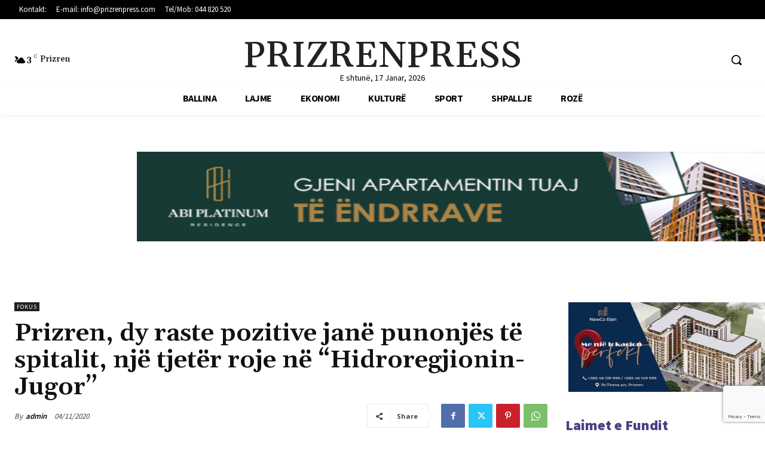

--- FILE ---
content_type: text/html; charset=utf-8
request_url: https://www.google.com/recaptcha/api2/anchor?ar=1&k=6LchLgwpAAAAABvX7sXs3EsPUQyySVhkTCExltWH&co=aHR0cHM6Ly9wcml6cmVucHJlc3MuY29tOjQ0Mw..&hl=en&v=PoyoqOPhxBO7pBk68S4YbpHZ&size=invisible&anchor-ms=20000&execute-ms=30000&cb=k3sc5vr6yrt2
body_size: 49002
content:
<!DOCTYPE HTML><html dir="ltr" lang="en"><head><meta http-equiv="Content-Type" content="text/html; charset=UTF-8">
<meta http-equiv="X-UA-Compatible" content="IE=edge">
<title>reCAPTCHA</title>
<style type="text/css">
/* cyrillic-ext */
@font-face {
  font-family: 'Roboto';
  font-style: normal;
  font-weight: 400;
  font-stretch: 100%;
  src: url(//fonts.gstatic.com/s/roboto/v48/KFO7CnqEu92Fr1ME7kSn66aGLdTylUAMa3GUBHMdazTgWw.woff2) format('woff2');
  unicode-range: U+0460-052F, U+1C80-1C8A, U+20B4, U+2DE0-2DFF, U+A640-A69F, U+FE2E-FE2F;
}
/* cyrillic */
@font-face {
  font-family: 'Roboto';
  font-style: normal;
  font-weight: 400;
  font-stretch: 100%;
  src: url(//fonts.gstatic.com/s/roboto/v48/KFO7CnqEu92Fr1ME7kSn66aGLdTylUAMa3iUBHMdazTgWw.woff2) format('woff2');
  unicode-range: U+0301, U+0400-045F, U+0490-0491, U+04B0-04B1, U+2116;
}
/* greek-ext */
@font-face {
  font-family: 'Roboto';
  font-style: normal;
  font-weight: 400;
  font-stretch: 100%;
  src: url(//fonts.gstatic.com/s/roboto/v48/KFO7CnqEu92Fr1ME7kSn66aGLdTylUAMa3CUBHMdazTgWw.woff2) format('woff2');
  unicode-range: U+1F00-1FFF;
}
/* greek */
@font-face {
  font-family: 'Roboto';
  font-style: normal;
  font-weight: 400;
  font-stretch: 100%;
  src: url(//fonts.gstatic.com/s/roboto/v48/KFO7CnqEu92Fr1ME7kSn66aGLdTylUAMa3-UBHMdazTgWw.woff2) format('woff2');
  unicode-range: U+0370-0377, U+037A-037F, U+0384-038A, U+038C, U+038E-03A1, U+03A3-03FF;
}
/* math */
@font-face {
  font-family: 'Roboto';
  font-style: normal;
  font-weight: 400;
  font-stretch: 100%;
  src: url(//fonts.gstatic.com/s/roboto/v48/KFO7CnqEu92Fr1ME7kSn66aGLdTylUAMawCUBHMdazTgWw.woff2) format('woff2');
  unicode-range: U+0302-0303, U+0305, U+0307-0308, U+0310, U+0312, U+0315, U+031A, U+0326-0327, U+032C, U+032F-0330, U+0332-0333, U+0338, U+033A, U+0346, U+034D, U+0391-03A1, U+03A3-03A9, U+03B1-03C9, U+03D1, U+03D5-03D6, U+03F0-03F1, U+03F4-03F5, U+2016-2017, U+2034-2038, U+203C, U+2040, U+2043, U+2047, U+2050, U+2057, U+205F, U+2070-2071, U+2074-208E, U+2090-209C, U+20D0-20DC, U+20E1, U+20E5-20EF, U+2100-2112, U+2114-2115, U+2117-2121, U+2123-214F, U+2190, U+2192, U+2194-21AE, U+21B0-21E5, U+21F1-21F2, U+21F4-2211, U+2213-2214, U+2216-22FF, U+2308-230B, U+2310, U+2319, U+231C-2321, U+2336-237A, U+237C, U+2395, U+239B-23B7, U+23D0, U+23DC-23E1, U+2474-2475, U+25AF, U+25B3, U+25B7, U+25BD, U+25C1, U+25CA, U+25CC, U+25FB, U+266D-266F, U+27C0-27FF, U+2900-2AFF, U+2B0E-2B11, U+2B30-2B4C, U+2BFE, U+3030, U+FF5B, U+FF5D, U+1D400-1D7FF, U+1EE00-1EEFF;
}
/* symbols */
@font-face {
  font-family: 'Roboto';
  font-style: normal;
  font-weight: 400;
  font-stretch: 100%;
  src: url(//fonts.gstatic.com/s/roboto/v48/KFO7CnqEu92Fr1ME7kSn66aGLdTylUAMaxKUBHMdazTgWw.woff2) format('woff2');
  unicode-range: U+0001-000C, U+000E-001F, U+007F-009F, U+20DD-20E0, U+20E2-20E4, U+2150-218F, U+2190, U+2192, U+2194-2199, U+21AF, U+21E6-21F0, U+21F3, U+2218-2219, U+2299, U+22C4-22C6, U+2300-243F, U+2440-244A, U+2460-24FF, U+25A0-27BF, U+2800-28FF, U+2921-2922, U+2981, U+29BF, U+29EB, U+2B00-2BFF, U+4DC0-4DFF, U+FFF9-FFFB, U+10140-1018E, U+10190-1019C, U+101A0, U+101D0-101FD, U+102E0-102FB, U+10E60-10E7E, U+1D2C0-1D2D3, U+1D2E0-1D37F, U+1F000-1F0FF, U+1F100-1F1AD, U+1F1E6-1F1FF, U+1F30D-1F30F, U+1F315, U+1F31C, U+1F31E, U+1F320-1F32C, U+1F336, U+1F378, U+1F37D, U+1F382, U+1F393-1F39F, U+1F3A7-1F3A8, U+1F3AC-1F3AF, U+1F3C2, U+1F3C4-1F3C6, U+1F3CA-1F3CE, U+1F3D4-1F3E0, U+1F3ED, U+1F3F1-1F3F3, U+1F3F5-1F3F7, U+1F408, U+1F415, U+1F41F, U+1F426, U+1F43F, U+1F441-1F442, U+1F444, U+1F446-1F449, U+1F44C-1F44E, U+1F453, U+1F46A, U+1F47D, U+1F4A3, U+1F4B0, U+1F4B3, U+1F4B9, U+1F4BB, U+1F4BF, U+1F4C8-1F4CB, U+1F4D6, U+1F4DA, U+1F4DF, U+1F4E3-1F4E6, U+1F4EA-1F4ED, U+1F4F7, U+1F4F9-1F4FB, U+1F4FD-1F4FE, U+1F503, U+1F507-1F50B, U+1F50D, U+1F512-1F513, U+1F53E-1F54A, U+1F54F-1F5FA, U+1F610, U+1F650-1F67F, U+1F687, U+1F68D, U+1F691, U+1F694, U+1F698, U+1F6AD, U+1F6B2, U+1F6B9-1F6BA, U+1F6BC, U+1F6C6-1F6CF, U+1F6D3-1F6D7, U+1F6E0-1F6EA, U+1F6F0-1F6F3, U+1F6F7-1F6FC, U+1F700-1F7FF, U+1F800-1F80B, U+1F810-1F847, U+1F850-1F859, U+1F860-1F887, U+1F890-1F8AD, U+1F8B0-1F8BB, U+1F8C0-1F8C1, U+1F900-1F90B, U+1F93B, U+1F946, U+1F984, U+1F996, U+1F9E9, U+1FA00-1FA6F, U+1FA70-1FA7C, U+1FA80-1FA89, U+1FA8F-1FAC6, U+1FACE-1FADC, U+1FADF-1FAE9, U+1FAF0-1FAF8, U+1FB00-1FBFF;
}
/* vietnamese */
@font-face {
  font-family: 'Roboto';
  font-style: normal;
  font-weight: 400;
  font-stretch: 100%;
  src: url(//fonts.gstatic.com/s/roboto/v48/KFO7CnqEu92Fr1ME7kSn66aGLdTylUAMa3OUBHMdazTgWw.woff2) format('woff2');
  unicode-range: U+0102-0103, U+0110-0111, U+0128-0129, U+0168-0169, U+01A0-01A1, U+01AF-01B0, U+0300-0301, U+0303-0304, U+0308-0309, U+0323, U+0329, U+1EA0-1EF9, U+20AB;
}
/* latin-ext */
@font-face {
  font-family: 'Roboto';
  font-style: normal;
  font-weight: 400;
  font-stretch: 100%;
  src: url(//fonts.gstatic.com/s/roboto/v48/KFO7CnqEu92Fr1ME7kSn66aGLdTylUAMa3KUBHMdazTgWw.woff2) format('woff2');
  unicode-range: U+0100-02BA, U+02BD-02C5, U+02C7-02CC, U+02CE-02D7, U+02DD-02FF, U+0304, U+0308, U+0329, U+1D00-1DBF, U+1E00-1E9F, U+1EF2-1EFF, U+2020, U+20A0-20AB, U+20AD-20C0, U+2113, U+2C60-2C7F, U+A720-A7FF;
}
/* latin */
@font-face {
  font-family: 'Roboto';
  font-style: normal;
  font-weight: 400;
  font-stretch: 100%;
  src: url(//fonts.gstatic.com/s/roboto/v48/KFO7CnqEu92Fr1ME7kSn66aGLdTylUAMa3yUBHMdazQ.woff2) format('woff2');
  unicode-range: U+0000-00FF, U+0131, U+0152-0153, U+02BB-02BC, U+02C6, U+02DA, U+02DC, U+0304, U+0308, U+0329, U+2000-206F, U+20AC, U+2122, U+2191, U+2193, U+2212, U+2215, U+FEFF, U+FFFD;
}
/* cyrillic-ext */
@font-face {
  font-family: 'Roboto';
  font-style: normal;
  font-weight: 500;
  font-stretch: 100%;
  src: url(//fonts.gstatic.com/s/roboto/v48/KFO7CnqEu92Fr1ME7kSn66aGLdTylUAMa3GUBHMdazTgWw.woff2) format('woff2');
  unicode-range: U+0460-052F, U+1C80-1C8A, U+20B4, U+2DE0-2DFF, U+A640-A69F, U+FE2E-FE2F;
}
/* cyrillic */
@font-face {
  font-family: 'Roboto';
  font-style: normal;
  font-weight: 500;
  font-stretch: 100%;
  src: url(//fonts.gstatic.com/s/roboto/v48/KFO7CnqEu92Fr1ME7kSn66aGLdTylUAMa3iUBHMdazTgWw.woff2) format('woff2');
  unicode-range: U+0301, U+0400-045F, U+0490-0491, U+04B0-04B1, U+2116;
}
/* greek-ext */
@font-face {
  font-family: 'Roboto';
  font-style: normal;
  font-weight: 500;
  font-stretch: 100%;
  src: url(//fonts.gstatic.com/s/roboto/v48/KFO7CnqEu92Fr1ME7kSn66aGLdTylUAMa3CUBHMdazTgWw.woff2) format('woff2');
  unicode-range: U+1F00-1FFF;
}
/* greek */
@font-face {
  font-family: 'Roboto';
  font-style: normal;
  font-weight: 500;
  font-stretch: 100%;
  src: url(//fonts.gstatic.com/s/roboto/v48/KFO7CnqEu92Fr1ME7kSn66aGLdTylUAMa3-UBHMdazTgWw.woff2) format('woff2');
  unicode-range: U+0370-0377, U+037A-037F, U+0384-038A, U+038C, U+038E-03A1, U+03A3-03FF;
}
/* math */
@font-face {
  font-family: 'Roboto';
  font-style: normal;
  font-weight: 500;
  font-stretch: 100%;
  src: url(//fonts.gstatic.com/s/roboto/v48/KFO7CnqEu92Fr1ME7kSn66aGLdTylUAMawCUBHMdazTgWw.woff2) format('woff2');
  unicode-range: U+0302-0303, U+0305, U+0307-0308, U+0310, U+0312, U+0315, U+031A, U+0326-0327, U+032C, U+032F-0330, U+0332-0333, U+0338, U+033A, U+0346, U+034D, U+0391-03A1, U+03A3-03A9, U+03B1-03C9, U+03D1, U+03D5-03D6, U+03F0-03F1, U+03F4-03F5, U+2016-2017, U+2034-2038, U+203C, U+2040, U+2043, U+2047, U+2050, U+2057, U+205F, U+2070-2071, U+2074-208E, U+2090-209C, U+20D0-20DC, U+20E1, U+20E5-20EF, U+2100-2112, U+2114-2115, U+2117-2121, U+2123-214F, U+2190, U+2192, U+2194-21AE, U+21B0-21E5, U+21F1-21F2, U+21F4-2211, U+2213-2214, U+2216-22FF, U+2308-230B, U+2310, U+2319, U+231C-2321, U+2336-237A, U+237C, U+2395, U+239B-23B7, U+23D0, U+23DC-23E1, U+2474-2475, U+25AF, U+25B3, U+25B7, U+25BD, U+25C1, U+25CA, U+25CC, U+25FB, U+266D-266F, U+27C0-27FF, U+2900-2AFF, U+2B0E-2B11, U+2B30-2B4C, U+2BFE, U+3030, U+FF5B, U+FF5D, U+1D400-1D7FF, U+1EE00-1EEFF;
}
/* symbols */
@font-face {
  font-family: 'Roboto';
  font-style: normal;
  font-weight: 500;
  font-stretch: 100%;
  src: url(//fonts.gstatic.com/s/roboto/v48/KFO7CnqEu92Fr1ME7kSn66aGLdTylUAMaxKUBHMdazTgWw.woff2) format('woff2');
  unicode-range: U+0001-000C, U+000E-001F, U+007F-009F, U+20DD-20E0, U+20E2-20E4, U+2150-218F, U+2190, U+2192, U+2194-2199, U+21AF, U+21E6-21F0, U+21F3, U+2218-2219, U+2299, U+22C4-22C6, U+2300-243F, U+2440-244A, U+2460-24FF, U+25A0-27BF, U+2800-28FF, U+2921-2922, U+2981, U+29BF, U+29EB, U+2B00-2BFF, U+4DC0-4DFF, U+FFF9-FFFB, U+10140-1018E, U+10190-1019C, U+101A0, U+101D0-101FD, U+102E0-102FB, U+10E60-10E7E, U+1D2C0-1D2D3, U+1D2E0-1D37F, U+1F000-1F0FF, U+1F100-1F1AD, U+1F1E6-1F1FF, U+1F30D-1F30F, U+1F315, U+1F31C, U+1F31E, U+1F320-1F32C, U+1F336, U+1F378, U+1F37D, U+1F382, U+1F393-1F39F, U+1F3A7-1F3A8, U+1F3AC-1F3AF, U+1F3C2, U+1F3C4-1F3C6, U+1F3CA-1F3CE, U+1F3D4-1F3E0, U+1F3ED, U+1F3F1-1F3F3, U+1F3F5-1F3F7, U+1F408, U+1F415, U+1F41F, U+1F426, U+1F43F, U+1F441-1F442, U+1F444, U+1F446-1F449, U+1F44C-1F44E, U+1F453, U+1F46A, U+1F47D, U+1F4A3, U+1F4B0, U+1F4B3, U+1F4B9, U+1F4BB, U+1F4BF, U+1F4C8-1F4CB, U+1F4D6, U+1F4DA, U+1F4DF, U+1F4E3-1F4E6, U+1F4EA-1F4ED, U+1F4F7, U+1F4F9-1F4FB, U+1F4FD-1F4FE, U+1F503, U+1F507-1F50B, U+1F50D, U+1F512-1F513, U+1F53E-1F54A, U+1F54F-1F5FA, U+1F610, U+1F650-1F67F, U+1F687, U+1F68D, U+1F691, U+1F694, U+1F698, U+1F6AD, U+1F6B2, U+1F6B9-1F6BA, U+1F6BC, U+1F6C6-1F6CF, U+1F6D3-1F6D7, U+1F6E0-1F6EA, U+1F6F0-1F6F3, U+1F6F7-1F6FC, U+1F700-1F7FF, U+1F800-1F80B, U+1F810-1F847, U+1F850-1F859, U+1F860-1F887, U+1F890-1F8AD, U+1F8B0-1F8BB, U+1F8C0-1F8C1, U+1F900-1F90B, U+1F93B, U+1F946, U+1F984, U+1F996, U+1F9E9, U+1FA00-1FA6F, U+1FA70-1FA7C, U+1FA80-1FA89, U+1FA8F-1FAC6, U+1FACE-1FADC, U+1FADF-1FAE9, U+1FAF0-1FAF8, U+1FB00-1FBFF;
}
/* vietnamese */
@font-face {
  font-family: 'Roboto';
  font-style: normal;
  font-weight: 500;
  font-stretch: 100%;
  src: url(//fonts.gstatic.com/s/roboto/v48/KFO7CnqEu92Fr1ME7kSn66aGLdTylUAMa3OUBHMdazTgWw.woff2) format('woff2');
  unicode-range: U+0102-0103, U+0110-0111, U+0128-0129, U+0168-0169, U+01A0-01A1, U+01AF-01B0, U+0300-0301, U+0303-0304, U+0308-0309, U+0323, U+0329, U+1EA0-1EF9, U+20AB;
}
/* latin-ext */
@font-face {
  font-family: 'Roboto';
  font-style: normal;
  font-weight: 500;
  font-stretch: 100%;
  src: url(//fonts.gstatic.com/s/roboto/v48/KFO7CnqEu92Fr1ME7kSn66aGLdTylUAMa3KUBHMdazTgWw.woff2) format('woff2');
  unicode-range: U+0100-02BA, U+02BD-02C5, U+02C7-02CC, U+02CE-02D7, U+02DD-02FF, U+0304, U+0308, U+0329, U+1D00-1DBF, U+1E00-1E9F, U+1EF2-1EFF, U+2020, U+20A0-20AB, U+20AD-20C0, U+2113, U+2C60-2C7F, U+A720-A7FF;
}
/* latin */
@font-face {
  font-family: 'Roboto';
  font-style: normal;
  font-weight: 500;
  font-stretch: 100%;
  src: url(//fonts.gstatic.com/s/roboto/v48/KFO7CnqEu92Fr1ME7kSn66aGLdTylUAMa3yUBHMdazQ.woff2) format('woff2');
  unicode-range: U+0000-00FF, U+0131, U+0152-0153, U+02BB-02BC, U+02C6, U+02DA, U+02DC, U+0304, U+0308, U+0329, U+2000-206F, U+20AC, U+2122, U+2191, U+2193, U+2212, U+2215, U+FEFF, U+FFFD;
}
/* cyrillic-ext */
@font-face {
  font-family: 'Roboto';
  font-style: normal;
  font-weight: 900;
  font-stretch: 100%;
  src: url(//fonts.gstatic.com/s/roboto/v48/KFO7CnqEu92Fr1ME7kSn66aGLdTylUAMa3GUBHMdazTgWw.woff2) format('woff2');
  unicode-range: U+0460-052F, U+1C80-1C8A, U+20B4, U+2DE0-2DFF, U+A640-A69F, U+FE2E-FE2F;
}
/* cyrillic */
@font-face {
  font-family: 'Roboto';
  font-style: normal;
  font-weight: 900;
  font-stretch: 100%;
  src: url(//fonts.gstatic.com/s/roboto/v48/KFO7CnqEu92Fr1ME7kSn66aGLdTylUAMa3iUBHMdazTgWw.woff2) format('woff2');
  unicode-range: U+0301, U+0400-045F, U+0490-0491, U+04B0-04B1, U+2116;
}
/* greek-ext */
@font-face {
  font-family: 'Roboto';
  font-style: normal;
  font-weight: 900;
  font-stretch: 100%;
  src: url(//fonts.gstatic.com/s/roboto/v48/KFO7CnqEu92Fr1ME7kSn66aGLdTylUAMa3CUBHMdazTgWw.woff2) format('woff2');
  unicode-range: U+1F00-1FFF;
}
/* greek */
@font-face {
  font-family: 'Roboto';
  font-style: normal;
  font-weight: 900;
  font-stretch: 100%;
  src: url(//fonts.gstatic.com/s/roboto/v48/KFO7CnqEu92Fr1ME7kSn66aGLdTylUAMa3-UBHMdazTgWw.woff2) format('woff2');
  unicode-range: U+0370-0377, U+037A-037F, U+0384-038A, U+038C, U+038E-03A1, U+03A3-03FF;
}
/* math */
@font-face {
  font-family: 'Roboto';
  font-style: normal;
  font-weight: 900;
  font-stretch: 100%;
  src: url(//fonts.gstatic.com/s/roboto/v48/KFO7CnqEu92Fr1ME7kSn66aGLdTylUAMawCUBHMdazTgWw.woff2) format('woff2');
  unicode-range: U+0302-0303, U+0305, U+0307-0308, U+0310, U+0312, U+0315, U+031A, U+0326-0327, U+032C, U+032F-0330, U+0332-0333, U+0338, U+033A, U+0346, U+034D, U+0391-03A1, U+03A3-03A9, U+03B1-03C9, U+03D1, U+03D5-03D6, U+03F0-03F1, U+03F4-03F5, U+2016-2017, U+2034-2038, U+203C, U+2040, U+2043, U+2047, U+2050, U+2057, U+205F, U+2070-2071, U+2074-208E, U+2090-209C, U+20D0-20DC, U+20E1, U+20E5-20EF, U+2100-2112, U+2114-2115, U+2117-2121, U+2123-214F, U+2190, U+2192, U+2194-21AE, U+21B0-21E5, U+21F1-21F2, U+21F4-2211, U+2213-2214, U+2216-22FF, U+2308-230B, U+2310, U+2319, U+231C-2321, U+2336-237A, U+237C, U+2395, U+239B-23B7, U+23D0, U+23DC-23E1, U+2474-2475, U+25AF, U+25B3, U+25B7, U+25BD, U+25C1, U+25CA, U+25CC, U+25FB, U+266D-266F, U+27C0-27FF, U+2900-2AFF, U+2B0E-2B11, U+2B30-2B4C, U+2BFE, U+3030, U+FF5B, U+FF5D, U+1D400-1D7FF, U+1EE00-1EEFF;
}
/* symbols */
@font-face {
  font-family: 'Roboto';
  font-style: normal;
  font-weight: 900;
  font-stretch: 100%;
  src: url(//fonts.gstatic.com/s/roboto/v48/KFO7CnqEu92Fr1ME7kSn66aGLdTylUAMaxKUBHMdazTgWw.woff2) format('woff2');
  unicode-range: U+0001-000C, U+000E-001F, U+007F-009F, U+20DD-20E0, U+20E2-20E4, U+2150-218F, U+2190, U+2192, U+2194-2199, U+21AF, U+21E6-21F0, U+21F3, U+2218-2219, U+2299, U+22C4-22C6, U+2300-243F, U+2440-244A, U+2460-24FF, U+25A0-27BF, U+2800-28FF, U+2921-2922, U+2981, U+29BF, U+29EB, U+2B00-2BFF, U+4DC0-4DFF, U+FFF9-FFFB, U+10140-1018E, U+10190-1019C, U+101A0, U+101D0-101FD, U+102E0-102FB, U+10E60-10E7E, U+1D2C0-1D2D3, U+1D2E0-1D37F, U+1F000-1F0FF, U+1F100-1F1AD, U+1F1E6-1F1FF, U+1F30D-1F30F, U+1F315, U+1F31C, U+1F31E, U+1F320-1F32C, U+1F336, U+1F378, U+1F37D, U+1F382, U+1F393-1F39F, U+1F3A7-1F3A8, U+1F3AC-1F3AF, U+1F3C2, U+1F3C4-1F3C6, U+1F3CA-1F3CE, U+1F3D4-1F3E0, U+1F3ED, U+1F3F1-1F3F3, U+1F3F5-1F3F7, U+1F408, U+1F415, U+1F41F, U+1F426, U+1F43F, U+1F441-1F442, U+1F444, U+1F446-1F449, U+1F44C-1F44E, U+1F453, U+1F46A, U+1F47D, U+1F4A3, U+1F4B0, U+1F4B3, U+1F4B9, U+1F4BB, U+1F4BF, U+1F4C8-1F4CB, U+1F4D6, U+1F4DA, U+1F4DF, U+1F4E3-1F4E6, U+1F4EA-1F4ED, U+1F4F7, U+1F4F9-1F4FB, U+1F4FD-1F4FE, U+1F503, U+1F507-1F50B, U+1F50D, U+1F512-1F513, U+1F53E-1F54A, U+1F54F-1F5FA, U+1F610, U+1F650-1F67F, U+1F687, U+1F68D, U+1F691, U+1F694, U+1F698, U+1F6AD, U+1F6B2, U+1F6B9-1F6BA, U+1F6BC, U+1F6C6-1F6CF, U+1F6D3-1F6D7, U+1F6E0-1F6EA, U+1F6F0-1F6F3, U+1F6F7-1F6FC, U+1F700-1F7FF, U+1F800-1F80B, U+1F810-1F847, U+1F850-1F859, U+1F860-1F887, U+1F890-1F8AD, U+1F8B0-1F8BB, U+1F8C0-1F8C1, U+1F900-1F90B, U+1F93B, U+1F946, U+1F984, U+1F996, U+1F9E9, U+1FA00-1FA6F, U+1FA70-1FA7C, U+1FA80-1FA89, U+1FA8F-1FAC6, U+1FACE-1FADC, U+1FADF-1FAE9, U+1FAF0-1FAF8, U+1FB00-1FBFF;
}
/* vietnamese */
@font-face {
  font-family: 'Roboto';
  font-style: normal;
  font-weight: 900;
  font-stretch: 100%;
  src: url(//fonts.gstatic.com/s/roboto/v48/KFO7CnqEu92Fr1ME7kSn66aGLdTylUAMa3OUBHMdazTgWw.woff2) format('woff2');
  unicode-range: U+0102-0103, U+0110-0111, U+0128-0129, U+0168-0169, U+01A0-01A1, U+01AF-01B0, U+0300-0301, U+0303-0304, U+0308-0309, U+0323, U+0329, U+1EA0-1EF9, U+20AB;
}
/* latin-ext */
@font-face {
  font-family: 'Roboto';
  font-style: normal;
  font-weight: 900;
  font-stretch: 100%;
  src: url(//fonts.gstatic.com/s/roboto/v48/KFO7CnqEu92Fr1ME7kSn66aGLdTylUAMa3KUBHMdazTgWw.woff2) format('woff2');
  unicode-range: U+0100-02BA, U+02BD-02C5, U+02C7-02CC, U+02CE-02D7, U+02DD-02FF, U+0304, U+0308, U+0329, U+1D00-1DBF, U+1E00-1E9F, U+1EF2-1EFF, U+2020, U+20A0-20AB, U+20AD-20C0, U+2113, U+2C60-2C7F, U+A720-A7FF;
}
/* latin */
@font-face {
  font-family: 'Roboto';
  font-style: normal;
  font-weight: 900;
  font-stretch: 100%;
  src: url(//fonts.gstatic.com/s/roboto/v48/KFO7CnqEu92Fr1ME7kSn66aGLdTylUAMa3yUBHMdazQ.woff2) format('woff2');
  unicode-range: U+0000-00FF, U+0131, U+0152-0153, U+02BB-02BC, U+02C6, U+02DA, U+02DC, U+0304, U+0308, U+0329, U+2000-206F, U+20AC, U+2122, U+2191, U+2193, U+2212, U+2215, U+FEFF, U+FFFD;
}

</style>
<link rel="stylesheet" type="text/css" href="https://www.gstatic.com/recaptcha/releases/PoyoqOPhxBO7pBk68S4YbpHZ/styles__ltr.css">
<script nonce="6JnyAPOrpHqD1vaG3EnKuQ" type="text/javascript">window['__recaptcha_api'] = 'https://www.google.com/recaptcha/api2/';</script>
<script type="text/javascript" src="https://www.gstatic.com/recaptcha/releases/PoyoqOPhxBO7pBk68S4YbpHZ/recaptcha__en.js" nonce="6JnyAPOrpHqD1vaG3EnKuQ">
      
    </script></head>
<body><div id="rc-anchor-alert" class="rc-anchor-alert"></div>
<input type="hidden" id="recaptcha-token" value="[base64]">
<script type="text/javascript" nonce="6JnyAPOrpHqD1vaG3EnKuQ">
      recaptcha.anchor.Main.init("[\x22ainput\x22,[\x22bgdata\x22,\x22\x22,\[base64]/[base64]/UltIKytdPWE6KGE8MjA0OD9SW0grK109YT4+NnwxOTI6KChhJjY0NTEyKT09NTUyOTYmJnErMTxoLmxlbmd0aCYmKGguY2hhckNvZGVBdChxKzEpJjY0NTEyKT09NTYzMjA/[base64]/MjU1OlI/[base64]/[base64]/[base64]/[base64]/[base64]/[base64]/[base64]/[base64]/[base64]/[base64]\x22,\[base64]\x22,\x22wpLCiMKFw7zDhcOIwqvDt8KGw7XCo1B+ccKMwpwKQTwFw6rDjh7DrcOTw63DosOrb8OwwrzCvMKZwrvCjQ5EwpM3f8OqwqlmwqJ5w7LDrMOxMlvCkVrCpipIwpQqO8ORwpvDm8K+Y8Orw5/CusKAw75yOjXDgMKzwpXCqMOdbnHDuFNRwqLDviMow7/Cln/Cg3NHcHpHQMOeAFl6VHTDo37Cv8OywpTClcOWM2XCi0HCgRMiXw7CjMOMw7lrw6tBwr5Hwr5qYBPCsGbDnsOnWcONKcKOeyApwqDCmmkHw4zCqmrCrsOyX8O4bTzCpMOBwr7Dm8Kmw4oBw4fCtsOSwrHCkUh/wrhODWrDg8Kow5rCr8KQSDMYNxgmwqkpaMKnwpNMAsOTwqrDocOCwobDmMKjw6Rjw67DtsOAw55xwrtgwqTCkwA3fcK/bWxqwrjDrsOEwrBHw4pRw6rDvTA/ecK9GMO/[base64]/[base64]/e8KFwpnCgMOpwqYFLMKUbMOLbwrDjcKewrfDgsKUwp/CiGxNC8KHwqLCuEAdw5LDr8O1HcO+w6jCvsOPVn5vw6zCkTMzwozCkMK+WXcIX8OFWCDDt8OWwofDjA9+MsKKAV/DucKjfTomXsO2R0NTw6LCgF8Rw5ZcKm3Dm8KOwrjDo8ONw5XDucO9fMOyw5/[base64]/Dh0stw7USf8K/a8OYZcKuwrvCvsKkVz/CpUkrwqwHwr5JwpY7w79xHsOtw7LCuBwCHsORN2DCosKsdFbDuWlNVWvCqQ7DtUjDlMKuw5xcwpZ9GDLDngc7wp/ChsK2w49JWMKxfjLDohDDqcOHw60maMOnw6h4c8OvwqvClMKowrzDkMOrwqhMw6YDdcO3wrcrwpPCgAh2QMOnwqrDiSBmwovCrMOzIyRXw4trwrjCmsKCwrUOG8K2w6sqw7TDmcOmPMKoL8Ovw7w4KCPCj8Kpw7xnJTDDr07CrB0Rw6bCpxgEwrnCq8ObA8KZIhY3wr/DisKwD0fDkcKQeDnDhWHCsjzDjAgAZ8O8NsK1f8Odw6xLw5FVwp7DgMKYwqjDuwLCv8OZwo4hw4nDqnTDsWllLT0ZHB/CscKkwrsvH8OiwqcIwpg/wrQzR8Knw4PCt8OBVR9GCcOlwpJ6w7zCqAMGLcO2GjHCqcOPAMKaScOGw7hkw6Z3ccOFFsK4C8OYw6nDssKNw5fCqMOnHTvDkcKywrk+w5fDr0RdwrVSwqrDogUgwqrCp3hgwp3Ds8KUBwkkB8KPw7duLw/[base64]/[base64]/DMO5wpDDq8O+w4pqLUg5wrVZfsKcJjPDr8K/[base64]/CvXZyw6hWEyHCjiQVNMKiworDhVvDvhpQDMKqekjCnA7CmMOCVsOSwoPDsGgBKMOCKcKhwo8uwpfDlmfDjyMVw5XDjcKaYMOtNMO/w7ZPw6RyWMOzNQgMw70XDwDDhsKaw6N0JcOpwpzDv19eMMOFwqzDvMOJw5TClFUQeMKXD8KgwoUUPkMNw5FAwrHDrMKPw69Hb3/Cqz/DoMK+w4xNwoxUwoTChgBWWMOqXA4ww57Dj0zCvsOCwqlKw6XCoMOCfBh9b8OCwoTDiMK0PMObw5w/[base64]/w5YSIGsBIAhfwpnCjwrCm8KkfAHDk2bDhGIxDl3Dkio9L8OEecOXMEzCrHPDlMKnwqJdwp8ABTzCmsK+w4o7KGLCvirDlG93HMOTw6HDhwhjw6jCm8KKEAYxw5nCkMOQVhfCjGQRwoV4csKCVMK/w4DDhEHDm8KowrnCucKVw6Z0WMOiwrvCmjwGw4/DrMOZXCPCjB0MHiLCsEXDt8OCw5BXLyPCl0PDuMObwrkQwo/DklrDp2YcwrPCghrCncOQNQQiXEHDmSbDscOUwpLCgcKYc37Ch03DpMOfFsOmw4vCtEN/w7EWZcKOSRIvasOGw6d9wrbDrVJ0UMKnOBNuw73DuMKEwr/[base64]/DrcKAwpLDrUofYMK9P8O7w4bDl8O7IcOcw506AcOvwrUKwo1Wwr/DuMKmEMOgw4nDgcK3AMOOw5DDhcO+w4rDuFTCsQdow7FGDcKywpvCuMKhasKnwoPDj8KiIBAYw4TDt8O1L8KEY8OOwpQsTMOrOMKLw4hMUcOcWSxxwprCj8OZJAdrAMKXwqDCpx1ydW/DmcOJCsKRSW0IBjfDtcO1Xx1lblkoO8K9WEbDgMOJesKkGMOSwpXCrcOGQxzCrxRsw6zDvcOQwrfCjcO6ZC/DtkLDu8Kdwoc5QAPClcK0w5bDmMKGJMKmw504CFzCqn1TLTXDgMKGMw/[base64]/Cm8OQLykcwplMSMOJw5pBXcOqM8K8w4zDkCDDtcOhw4rCt0ZVw5jDoiHCssKwZMK0w7nClQ57w695HMOuw6dhL2HCm0NjR8OowonDp8OZw6vCqQZswqk9PXbDlg7CrFrDn8OCeic4w7/DlsOjw6LDpcKcwp3DlcOqHTDCn8KOw5HDlGsKwr/CuHDDtMOoP8K3wofCjsKmVzXDrU/CicKcD8KqwoDChmdkw5bCuMO7w5tZKsKlNU/[base64]/DssOVKVx5w6wkaMOhw69Fwr7ChzTDnlrDtSQ1wo/Cqwx/w71uaBXCkVjCpsOkHcO2aQgDQcK2dMO3Pm3DqQ7Cp8KKcCLDssOAwr/DvSMHAMORa8Ovw7ccesOaw7nDtBA1w7PCtcOBPibDkhHCvMKow5DDkxnClWMJf8KvHHrDplXCssOrw7sFWsKGaRA7dsK4w6HCuzzDpMOYKMKBw6fDlMOawoN6RBvCvh/[base64]/Dg8K4Zi5Ww45Uw6RSwpFBw6DCp8OvQ8Onw7LDj8OPfjoMwooHw5EbUcOUJzVLwp9PwpvCmcOoexp6J8OSwr/Cj8OJwrPCnD54B8OjC8KxAgkFaDjCgA0Xwq7DmMOpwoXDn8K5wpfDgsOpw6clwqvCsTYSwpAKLzRxfcKgw43DpwLChyfCoSl4w7XCj8OSU03CoCpHK1fCsVfCgE4Cwp5Xw6rDnMKVw6/DmH/DvsOZw5bCmsO+w4NMHcOwLcKoECFeHHIIacKrw41wwrJXwqggwr85w4Ndw5ISwq7Dm8OUG3JRwr1TPiPDtMKvRMK8w53Cq8OhJMOfUQ/DuhPCtMKpSTzClsOlwoHCm8OtPcORVcO2IcOGfhnDssODfB8uwrRSM8OEw6w7woTDs8KoMxVbw747Z8K8aMKfMD/Ci0DCucKoYcO2UcO0WMKic39qw4Qiwos9w4xeecOpw5nCuEPDhMO9w6zCiMKgw5LDhcKCw6fCmMO+w6zDmjF+SFNqacK8w5QySm/DhxzDsS7CkcK1T8Knw78Ed8KhKMOYT8ONZkFldsONJkArbRLCtHjDohZEcMO6w4jDvMKtw646LC/DvUQAw7PDnAPCvgNYwo7Di8OZIirDixDCpcO4AjDCjEvCvcKybMKKYcOtw4vDhMKAw4gEw7fCjcKOaTjCkmPChU3CtRA4w5fChxMSVixUIsOlVsOqw5PCuMOUQcOIw5VEd8OvwpXDssOVwpTDgMKQw4TCpT/DhknCkxZXY1rDnx/Dh1PDucO/csKmIlV8CWHCqcKLKmPDqMK9w7fDlsOYXgw9wofCllLCqcO7wq04w6ApVcKhJsK1M8KEHS/[base64]/KsK0w49Mw5E1w5vCusO8Qx92w5QMw7jCo0vCg0zDgVHCgHoEw5hUVMKwZznDjBQUUWwqZMOXwprCkAE2w7HDpMK+wo/[base64]/CvAgTAsKaKAEQHjJlb8OUwprDgMK5c8KawrnDkwLClRLCjXU1w7vCin/DiCfCvsKNW0AKw7bDvhLDjn/CrcK8Vm8vfMKpwq9PDx7Cj8KowonCgcOJQcOJwrUlaAA/TSfCrSHCm8O8DsKQf1HCl21WUMOZwpJswrV+wqXCusOJwq7CgcKBMMO7YQ/DicO1wprCvH9NwoM0RMKLw5RNUsOVDVbDqHrDpjMNBcKmKkzDoMOvw6/CuAzDvCXCvMKsSmxLwrrCryzColbDtGNwDsKSG8OHN2fCpMK2wqjDp8O5dyrDhTYvFcOST8KWw5B8w6rCvcOqPMKlwrbClC3CoAfCh24VVsKWVSp2w5bCqxlEZcKiwrnCrVLDqCQOwoNewq0xL2zCrwrDhRfDvBXDt1nDlBnCjMOIwpc1w4Z4w5/CgVlIw75pwpnCtCLDucKdwpTChcO0eMOWw75QDBIpwoTCmsOWw4Uvw6vCssKVPBvDoRLCs1LCrcOTUsOuw4BGw51cwoJTw4Igw4QMw7PDgMKibsOJwq7DgcK9ecKnSMKlFMKfCsOmwpPClnMTw7k2wrYIwrrDp3fDj0LCqwrDqU/DulHCmxAaJR9SwrDCk0zDvMK9Xm0UaizCssK+HRrCth7DmjXCk8Ktw6bDjMKhL2PClzEnwqY9w71twqNhwrlpWMKPAhh1A1HCrMKJw6d/w4MJCcOQw7ZEw7nDqn3CnsKuccKJw4bCnsK6M8KjwpfCv8OiBMOWb8K4wozDnsOHwoQjw5kaw5vDlXA6w4/[base64]/Dp2zDjMKtfmjDhSnCgsOFw5B2EzTDm01owoIpw40oOGzDpMOxwqNlJF7CpsKNdnfDpHoewprCgBzCtxPDrzsXw73DiR3Dj0ZmUUA3woHDlh/DhcKKWTU1NMObOAXCvsK6w7LCtRPCm8KLAGEOw4wVwpFdfXXConDCicKWw4spw4/Dl0zDghUkwrbChhoeJGYVw5kcwrLDisODw5EEw6Edf8OcfFIYAygDYDPCv8Oyw6Irwrpmw63DgMOma8KIT8KOKF3CiVfDosOOZwgfEmVRw75NJmHDjMK8cMKwwrHCuF/CkMKcw4TDosKNwpDDrBHCuMKwTXjDmMOewrzCtcKQwqnDvMKuZiHCuFzDssOHw4rCl8KGYcKRw4XDtEYNKR4WUMOFcElkHMO1GcKpM39swrrCi8OYa8KDfWI8wpbDkn5TwptDPcOvwo/CrU1yw5MCX8Oyw57Cq8OBwo/CisOKE8ObYwBbUjHDoMO5wrknwqt2E0Uhw57CtyPDgMKjwozCqMK1wovDmsOtwrEGccK5dDnCu3HDnMKDwqZjKsKhIBLChyjDnsKOwpjDlMKBAxzCisKJSSzCoWkQRcONwq/DusKMw5oIMVJWam3Cq8KDw6caAsO8GgzDhcKmblvDtcO2w7pES8KEHcKOTMKBIcKywotAwo/CoR8EwqEew7LDowpYwoDCsWITwojDh1V5CsO9wph5w7nDkHDCumcSwr7DjcOPw43CgcKkw5hxHFcnDR7Cn01sCsOnY3fCm8OAbScrfcO/woJCCWMtKsOCw4TDtEXDusOrUMKAbsOlGsOhw7l8QHoWRTVoUSo1w7rDiGM9UQFew40zw6Y1w7rCiA5nFhJ2BV3ClcKAw4RQczkdM8OMwpzDhT3DssOOL23DoTYGEj1Iwp/Cngg6wq0YaVXCiMOawpvDvS7CulzCkikow4TDo8K0w6wUw5t9aWrCpsK+w7LDl8O2GcOHBsOTwrlPw5YVRQXDj8KnwpTCiCoMXnbCs8ODSMKiw6dJwofClksDNMOWOsKrSBXCgxwoE3DDl3bDosO7wqskasKqecKkw49/[base64]/PRrDkAfDm8KBwo3DmsOow4LCsMKzT8KxwqvCpRHDgwzCmGQ6w7rCtMK6HMK7DsKwDmUYwqEZwqw7XhPDqTtWwp/CoQfCmXB2wrvDpTLDvURhw7/DomIgw60Rw6vCvU7CsT8Bw6PCm31IF3B0Z2XDiz0+E8OlS3jCrMOTXMOewrp5HcKVwqzCrMOZw4zCuBvChXgIFxA3E1gPw6fDmTtpSi7CvW98woDCscO6w45IE8OgwovDlmw3HMKYGzDCnlXChEILwrXCscKMEChsw6nDjmrCvsOfecK/w6cVwqczw5cDd8ORG8K9w7LDnMKsCTJdwozDnsKVw5YLbMO4w4vDgQHCmsO2w4wJw6rDiMKdwrbDv8KMw4rDn8Oxw69sw5HCtcOPcHsbZcOowqnDgcOvw5YPIDQywrhLY0PCpybCusOXw47CtcKMW8K/[base64]/LicEOTLCs8KSMsONwobDtcOxccKQw7chMMKAwqMRwr3Cq8OrTWJDw70Aw5Fnwow5w6TDuMKFcMK4wolnWg/[base64]/GMKzwonCgcOWw5Umwr0zwrHCvSpcwrDDkWTClmLCuFDDpX8PwqfDq8KQFcOEwoljQwM6wrzDjMObcEvCjUFbwpUqw5hlFMK1eFEiY8KYNW3Dphh+wqwjwrbDocKzVcK9IsO2wo8tw7fCiMKRJcKwXsKITMKpOG5+wp3DsMKeCRvDoh/DocKFansAcBYjAxnDn8OQOMOLw5JbEcKiw7BJGX/[base64]/M3HDvkUcL8KZw7PCrcKpFGXDrEHDusOlw53Dn8OyeMOxw63DuyDDocKtw517w4J3OSrCnRQfwp8mw4hcHB12wrrCicO2DsKABAnDkW0Iw5jDpcOFw7TCv1tew7XCisKmTMOML0tzQkTDkl8SPsOyw7jDohMBCEwjQA/CmhfCq0Uow7cvKWvDoWXDuX8GPMOmw7PDgjPCgcOdHFZQwrQ6Zl9hwrvDjcKkw7x+wpU5w4Qcw7zDkT9ORXbCqBN+NcKvHcKxwp3DjCbCkRbCjjg/fMKDwo9VVRLCusOawqDChwjDk8O+w7fDi1tRXCHDkhjDp8O0wqZkw57DsmpNwqjCuUAvw67CmEIeNsOHXMKLLsOFwpldwq7Co8OZHF/ClDLDnzPDjETDnRjDsl7ClzHCqMKTMsKEF8KgPsK9S1DCln9dw6zCk2EwJGEPM0bDo0PCrDnCgcOKRARGw6Jvwoxxw7LDjsO+Vm44w7LCgcK4wpzDhsK/wqDDicOlUUHCnzM2CsKKwpnDghcLwqxxVmzCpA1qw6XDlcKiNQ/CqcKJe8Odw4bDnQsQP8Ogwo7CpSZqKsOVw5Qow6Fiw4rDvSXDhzwBE8Oyw7ggw7Nlw40+P8Kwdi7CgcOow6kZc8O2fcKuFm3DjcK2FwIcw4w3w7jCgsKwfXHDjsO3UMO4RsKGbcOxCcKJN8OPwqDCnSBxwq5WI8ObDcK5w59/[base64]/wrzDgMOdw6BqQgJrw6nCrsKdZcKGw6ZKwp/ClsOiw7/Ct8KPLsOhw63Cvk1+w6QOAVA5wqAqBsOkW2cOw59qwrnDrVY3w4nDmsK5ETYIYSnDrjTCicO/w5/CvMKHwphpXmpAwo/DrQDDn8KwV0NSwo/Cm8KNw5E0HX4+w4HDqVnCgcKQwrxrbsOqWsKMwpDDp27CtsOvwo9Hw5MdAsO1w4owZ8KLw73Ck8O/woPDpG7ChcOBwrRKwoZiwrlDQsOdw45YwrvCuAxYOR3DuMKBwoJ/PgEewobCvEnCnMO8w4Fuw4PDtWvDvwJlaGfDsn/DhU8KGnvDlArCsMKRwpXCgcKKw4ERR8OnUcOuw43DigXCmlXCnBvDgjLDjELCmMOWw5VYwpVMw4pyUSTCjMOiwp7DuMKmwrvDpHLDmsKtwqN1IGwWwqkpw5kzYxnCqsO+w4o1wq1eOQzDt8KHScK8TEwJw7NdMxTDg8Oewq/[base64]/[base64]/wrx5RMOxAGYrwr3Cl8OAw5vDmgxRH0XCpRJ0DsKNNVrCq17CrnbCtsKQJsOkw53Ck8KIbsKlRBnCk8OAw6EmwrI8S8KmwoPDnH/DqsKsRAcOwqsTwp/DjC/DoDfDpClFwpwXISvClcOLwoLDhsKoFcOswpTCsAjDvBxVPgzDpE93Tkh9w4LCrMOgLcOiw68jw7TCjGLChsO0NH/CmMOIwqXCp0AXw7ZCwpDCvG3Ck8Oqwo8awoQGUh/CigvCq8Kfw7cYw6XCnsKhwo7CjsKALiw4wp7DvjBECE/CmcKYPcO7AMKvwp0SbMOkPMK3wqVXamBvAVxlw5vDsyLConICVsKgc27Dj8OUek7CrMOnPMOuw5Z/NEHCgRJTdiLDmWFpwostwq/[base64]/Dm8OtQC0twqDDijkXBsKoXkTCqsKbw6M8woJtwr3DhxtRw4zDgcOwwr7DmlJqwo3DoMOxCCJswo/CvcKyesKKwotbV1Zmw4MKwrTDl3kmwr/CnQVzURDDjCfCrAvDgMKBBsOdwpUYVSLChz/DrRrCmj3Dh1V8woRbwqQPw7nCqz/DiB/Cn8O5R1bCvG3Dj8KaCsKuAR9zO2HDqXcdw4/[base64]/wqhmw6LCssOBw5fDr3bCgMK/Dx/DjTfDnMOMwrlmwokKTj3CncOnOwJ/[base64]/Cp8OjPcKfRSbDnRfDhUdjw77Dl8Krw75LEFIlIcOYC1PCqsOZwq3DuXlhRMOoSATDvntdw73CtMK6YRLDg05cw6rCsCTClAx1LFPCrj0rBkUnY8KLw43DsDjDjMK4dk8qwoRfwrjCl0VdHsKuHizDoDNfw4fCoUoWa8OSw5/Dmw5CdR3CmcK3ehc5UinCv1RQwohzw7AneR9gw6wmOMO8ScO8MgAUU1Nvw7LCocKgWVPCu3kufwLCm1VaQMKsDcKRw65Af1Y1w5YPw7DDnhnDt8Klw7MmNXrCn8KaeEvDnjAuw7ErMBw1VXl9w7/CmMOQw5vCvcOJwrvDpwHDh1dsGMOSwqVHc8KRGGHCt0tjwqPChcKAwp7Dm8OPw7TDhh3CmBnCs8Oswq0pwq7CusO2V2hgNMKBwoTDpE3DmSTCsi/[base64]/aHI+Z33CrMOQw6/[base64]/ClcKkCsO1wqXCi8O0fA3CpB3CvcOiw68bdBxEw4oww6Qsw5TDikHCrDQLPcKFVHpQwqvCpAzCn8OxDsKRPMOsFsKewo7Ch8KMw5hAFxNtw5DCtMKxw4TDkMKlw6ElY8KeXMOmw7J/wojDrn/CucODw7fCgVrDqHJ6MizDqMKRw5QUw7HDgkPCl8OcecKINcKZw6XDrMOTwoR1woTCnBnCtcKzw43ClW3CnsK6GcOjD8KzMhbCrsKzecKyIDF7wq5Fw6LDjVLDjsODw5NDwqEEdSxyw63DhsKnw73DjcO/wrnCjcK1w4Ifw5tNe8KdE8O4w6vCocOkw6LDvsKBw5Qvw7bCnHRjTU52WMOow7Zqw4jCsnPCpR/[base64]/[base64]/[base64]/[base64]/CiXvDpcKIwrAnUljCgR7DpcKfYcOZdsODEcO6w4VWAMKyZBARbRLDgGfDt8KCw69bMFbDhzl2dQVnVDI+O8O9wr/DoMOceMOSYUgZEEHCqMONa8OQDMKbwooAV8Ovw7ZaGsK8wrolMARTB3ccKH06SMOdKFnCqmTCpAsRw5FYwp/ClsKsTE0pw6pfZsKowpTCrcKzw53Ct8O1w7LDu8O0BsOuwoc2woLCq0zCm8OfbMONAsOUbwfDv2lkw6dWUsOzwrfComVlwr0UbMOjFj7Dl8O4w5tRwo3DnnEYw47CvkBiw6bDnj8twq1iw6FsAG7CjMO+AsOcw4B/wqnDqMKKw4LCqlPDm8KdSMKJw4/[base64]/w67DkSnDrGTDvcKxw4HCrw7DusKJwrjDssOmwr45wrLDrElJDGluwq8VSsOkZMOkOcOVwqYmYzfCoiDDsy/CrsKjEm3Dk8Knwo7Cryshw4nCkcK1RTPCkmcVc8KgdVzDhUBSQAhFEMK8El0JGW7DgW/CtnnDr8KSwqDDscOWO8KdP0vDjcOwV25IQcKpw45dRRDDmUAYUsKvw7jChsORQMOVwoPCjkHDm8OqwqI0wrfDpSbDp8Okw4tOwpMAwoXDicKdBMKLw4RRwoLDvnXDpD5Iw4TCgAPClw/[base64]/DqXjDpcKBBkwqwqLCjDLDn8KWwrwzc8Oqw4bCtCIyPsK1fGfCrMOcDsKMw74BwqRuwppewp4PEcOMHANIwqg3w6HCuMOTYk8ew7vCoEAoCsKQw7HCqMOnwq0QV2rDmcKhe8KmQB/DthnCiHTCv8KvTmjDqiPDsUbDssOZwqLCqW8tEnoeewYFWsKZO8Krw6TDsXbDgkwLw5/Di1ltFmPDsinDucOewq7CnkgeQcOhwr4Ww7NswqDCvsKrw4cfY8ONLiomwrVew5rCkMKOYS0IInlAw7Vnw75YwqTChUXDsMKIw5Qpf8KVwqvCjhbCshLDtMKSHk/DnjdeKB7Dt8KdRSEBZgbDscOGdUluR8Ktw5pORcO0w5rCtEvDjkdmwqYjB0c9wpU/VSDDnGjCjDLDuMKWw4HCtBYaCnXCrngIw6jCnsK9TGUQNE/DsxkrTsKzwpjCpxzCqCfCqcOHwrbDpR/CklzCssOEwqvDk8KQd8OTwot2dmsiGU3ClEfDqlZNw53DvcOfWxgLM8OZwoXDpkjCijUowpzCvHBhUsODAFvCpQrCk8KWCcOCeDHDrcOxKsKVe8KIwoPDoWQdWjHDq2Rqw71VwprDvcK5bMKWP8KoHMO+w5/DlsOZwpRYw60mw7/Dv03CvhgWWFpkw4Yzw6jClAlcX0EyWgNewq85UXdIAMO7wonCnmTCviATC8OEw6xjwp0gwr3Du8ODwr05BkzDoMKXJ1jCiUEnwop+wq7CgsKqV8Orw64zworCqlxTLcOWw6rDgm/DrTTDocKWw5ViwrtEOkhOwoXDj8K7w5vCghlvw4vDh8Kdwq9IcEJtwqzDgzfCvQVDw7/DlBzDox9zw67DjSnCo29Uw4XCi3XDs8O1KMK3esK2wqvDoDvCscORO8O+S1h3wpjDiX7CjcKewrzDpsKTQMO+w5LCvHtVSsOAw5/DgcOcVcOPwqLDsMKaJcKTw6omw7xSMRMBBMKMK8O1wp0owrIyw489EkF/[base64]/G8KRwpXDvwguBT4Dw53Dr8OsSEfDtsKVwpsVesKZw78hwrvDtADCm8OlOV93aXUjQ8KxH0pIw4/DkCzDjkDDn1jCiMKhwpjDnlB6Dhw5wo/CkRNfwr0iw7IkMsKlQyzDrMOGe8O6woMJZ8OFw4/DncKbXhvDicOYwrsNwqHDv8OadFsxNcKGw5bDvMKhwpxlMgxjSSx9wojDq8KNwrbDmcOATMK4N8KZwrjDqcOjC28ewp04w75MSwxdw7vCkGHCl1FmLcKgwp5LPAkcwrbCo8OAPE/[base64]/CpSTDkDEXw4vDsT44bMKOw5zCkgzDpBB6w6Evw7bCvMK5w6JnNiBpKcKBX8KvEsOsw6AEw43CoMKhw6wcJykmPMKsLgkPOV4zwqjDlTPCvxRLdwU3w4/CgyFWw7PCiH8ew6TDmATDvMKNOsOhWmgJw7LCgMKww6PDhcKjw47CvcKzwrDChcOcwqrDpnLDoFUiw7Y0wrzCk0/DjsKII250Rwd3wqdTBic+wr0JDMK2MCd5CB/Dh8OHw4jDhsKcwp0ww6ZcwopYfmLDiSXCqMKlDmFDwrp0AsO2K8K7w7EyYsO5w5clw40sXHcyw4R+wo0CJ8KFH13DrW7CqS9iwr/DusKhwpPDn8O6w4PDrVrDqHzDk8KrWMK/w73DgMKSLcK2w43CvShzw7YyOcKCwooXw69uwo/Cs8KcM8KqwrcwwpcHXXXDr8O3woPDsR8EwrPDlsK7C8KJw5YzwpjDgi/[base64]/[base64]/CjyVCw6DCp8OHw59LHkhlwqrDqcKTeSZfH3LDjsOkw43Diw5UbsOtwpPDg8O3wq7DscKEKx3DumbDvsO9L8Oyw6h5f2AMVDbDqm9+wrfDnlR/dcOtwo3DmMOPUSAvwokmwprDiy/DpW5awqwfR8OaCBtlw5LDtnLCiBFgQ3/DjDRwe8KUHsOhw4bDhW0awoROZ8OmwrHCkcK5NsOqw7vCh8KDwqxOw50oFMO3wp/[base64]/DnhcdbWbCgMK0w5goRsKDaHNEw40PwpELwrR4w5LDjFTCs8KgfSM1asOaSsO5ecKaR1NUwqLCgnYPw5NjGAnClMOCwqA4RlBMw5ggwqDCj8KpPMOVWCwzIkTCnMKeQ8OKbcOYQ0YEBlXDlsK6VMOfw5XDkTXDn0xRZX/Cqj0OelMxw5DDm2PDiB/CsWbChMOiwrfDjcOqAMKhAsO8woZhTnBbXMKDw5LCu8Kvc8OzMGJpKcOXw4Z2w4PDtkRuwpDDqMOiwpwGwrZYw7fCnCjChmTDgkfDqcKZbsKLEDZwwonDgVbDjw9ufhjCgGbCgcOhwqPCqcO/e2BuwqzDmMK1V2HCv8ORw5FTw7tiesKLL8O/YcKKwqpWTcOQw7R4wpvDrBhPABBhDMKlw6tMKcOKaRMOE1gLfMKvU8O9wo9Yw5scwpJJX8O7OMKqJcOCCErCqjYaw5ACw4nDr8OMRRMUK8K9wqNrd1/DkC3DuwzCqmNIDgnDr3g9fcOhGsKPeH3CoMKVwrfDg1nDj8Okw5xOVG8Mwr16w7bDvE5Dw7LCh2sDTGfDqsKFD2ddwod9w6Qww6PChlF1w6rDq8O6FTJFQBVcw7lfwp/DhTBuFcKyTn0Zw7PCosKVVcKOPyLCnMOJP8OPwoDCrMOsTRZwewgcw6LCn04IwoLCtcOdwpzCtcOoQwrDtntfXFA/[base64]/Ci3nDrsO0HcOgw7TDmMOZUi4YBCFLeR7Dim/[base64]/dyFiwr8DwpPDqsK+w4PDi8KNw73DjcKrcMOxwqDDnEcYBMK+ZMKTwoBCw6rDjMOIWEbDi8OjGCHCrsKhdMOxFAZ9w4/CjybDhEbDn8Kjw4/CicOme2BcMcOMw7NlXkQgwr/DtTczMMKXw6fClMK2BG3DhW9/fzHCtyzDhcKpwqzCnwDChMKBw4rCrk3CpSHCqGt3R8KuNl89A23DsjxGX1MEw7HCm8O3DlFEdTvCisOkwqY2DQ4hQEPClsOlwobDpMKPw6rCqy/[base64]/[base64]/RcOXw6TCg2HCrXzCosKLemkgTUnDpGlIOMKhIxxSC8KhP8KvTGUHHC0mC8Kjw6V5w4Mtw67DtcKzJMO3woIew53DhhpQw5N7e8KEwogqY2ETw4UhSsOiw5hWMsKWw6fDkMOKw7kywq4ywpkkaWceE8OUwqg7LcOawpzDocKdw6VfP8KCPisJwoEfeMK9w7vDjgUywo/DgkkhwqIgwovDmMO5wo7CrsKLw5nDrEV3wprCjAYvJgLCksKyw4UUF0IwI2/ClEXClH16w4xYwoTDkmEFwrLCrhfDhn3DksOhbQfDtVXDphsnb0vCrMKveRJEw6TCoFvDhAnDiAlpw5rDkMOjwqHDhRFIw6oybsOkAsOFw6TCrMOUesK3T8Orwq3DpMK8IMO4B8OkKsOww4HCqMKTw4MSwqHDkg0ew65NwpAbw5glwrzChDjDhwLDkMOswrPCmG0/wq3DpcKuEXE8wrvDpUfDlBrDkX/Cq0sXwqYgw44tw70HAyJQO3ImLsOoJsOOwr0Jw5/Cj25uNBU7w5nCqMOcPMOfYGMvworDkcK9w6TDtsOzwqEqw4LDnsOlOMOnwrrCrMOFNSokw7nDl1/[base64]/[base64]/[base64]/CiyZCwqLDoktJw4jCpgzDlk/Dh0XDlMOFwp8Fw6rDnMOQNiTCoXbDhjhHAnDDl8OfwrfCjcKgGcKbw78+wpjDhR0zw7TCkkJ3fsKjw5bCnsO7MsKgwr5qwqrDnMOLXcKfwr/CjCjCmMOdHVJYFyVrw4HCpzHCgsKrwqJYwpvCiMKtwpPCoMK3w4Yve30bw4k+w6F4LF1XWcOoBwvDgExZCcOVwqoZwrdTwqPCp1vClcKwPQLDhsKNwoE+w4Z0AcO4wr/CmnlyKcOMwq1fSUTCpBRFw5rDtyXDlcK8BsKLV8KXGsOHwrdiwoDCvcOlKcOTwo7Dr8OsVHUswpsnwr7DnMOiS8Oxw7hawprDnsKswrQhXVfCs8KKZMO5D8Oxdj1Cw7p7bGw6wrHDgMKiwqZlXcK9AsOMCMKkwr/DoEfCiDxzw5fDu8Oyw5bCrAjCgHEFw5QUQXrCjwFzYMOhw5VTw4PDt8K6bgQ+J8OELcOKwq/[base64]/wrLCp3zCtMObCcO+X8OEOcKAWMKMG8O7wrE0LwPDjm3CsysNwphzwqE5JE8bHMKZJ8O5F8OJRsOhacONwpnDhVLCu8O8wrQSUcOFM8KWwp9/G8KzRcKywp3CqQAwwr0gS33Dt8KQYMOaCsOVw7MEwqDChcKmJEMeJMKrB8OLJcKrDiQnKMOfw4nDnArDsMKmw6hlDcK1ZgIkUcKVwqLCusOVEcOnw7kHVMOUw6okbxHDkE/DlMO0w4hnRcKww48OFCZ5wq44XcOkAsOAw5I9W8KrC2UHwrHCo8KmwrQpw4fDicKKF37CmG7Cq0k+JsKMw5cywqrCtFUbSGQTLmo7wrABKFhwGMOxIAsqE3vCucK8LMKCwr7DjMO3w6LDqyl+HcKZwprDlDNFOsOUw5kBIXTCgB15Z0sUw6TDlsOowpHDmE/DtzZ1LMKAe105wp7DikJTw7HCp0HCnVlWwrzCljI7UDLDmnBIwq7Dm2/[base64]/Ci8KewpxSdkzDtMKUccK/W8KiYylSNAASNTTCoMKvwrXCpwjCtsKQwrpjQsOPwrpuLsKYYMOuIcOlGnrDmRbDlcKaGE/[base64]/CukdSLsKqw6/[base64]/[base64]/OcOVd8KpGD1Yw5LDs8KFwpAqMUjClhvCgMKFLQNUYMKrNzDDnEjDrHgrExU2wq3CssK3w4zDgFjDpsOXw5EuI8Omwr7CjHjCgMKCT8Kmw48DRMOHwrLDuw/[base64]/[base64]/Dz/[base64]/CjnPDkRvCkcObw7jDo8OpegzDrSzCiSwvwohZwp0eaCglw7PCusKPLCxuOMK2wrdULiR7woMOM2rCrhxMB8OtwpESw6ZdN8OOZsKrcR09w53Chy1/MCQldMOtw6EXUcKQw43Ct15jwofCvcO0wpdjwpphwo3CrMKLwoLDlMOpMW3Dp8KywoVDwqF3wop9w6sIYsKSTcOKw4sZw6cwEy/CuUnCi8KPScOwbT4awphGZ8KNfAnCqj4jeMOiK8KJZMKXbcOQw43Dr8OYwrbCicO/AcOQfcOTw73DsHEUwo3DsCfDg8KkS0zColQ0NsOieMOdwonCojMpZ8KrM8Ocwr5OVsOQXgdpfyXCjSAnwqDDu8Ksw4RxwpkCBFU8JAHChBPDncO/w697QWJdw6vDvhfDlnZ4RzNUfcKgwptnHTFTXsOgwrPDgsOfcMKDw796BkolF8Ovw5l0GcKxw5rDpcO+P8OLAwB/wqLDiFrDhMODID/DqMOhUWkjw47DlmDDr2nDonMbwrM3wpwIw4lNwrjCuCLCmSrDtyJ0w5cHw54vw6HDnMKfwoHCvcOiJnjCvsO7fRlaw7cJwpllwpVRw5oQOFlbw5XDkMOhw4HCjsKDwrddaQxUwoVfcX/[base64]/DvR48L0JTN8KHwoPDs8KiPFPDosKPNMOZFMO3wpTDmhZ1Ui1fw4zDoMOfwo1bw4fDvVfCryrDl1pNwr7CnjrDuhnChEckw6oaOSlFwq7DgAbClcOLw4TCsiLCl8KXU8OGLMOnw5YGcjwHw6tnw6k3YRrCp1XChQ7CiyjCgS/Cu8OoG8OGw5EIwp/Dk0fDqMKdwrJ0w5PDncOSDGRPD8Obb8KHwpkbw7BLw5gla33DjQDDkMKSUB3CucKgYEVow6hAa8Krw4Ayw41pWHkRw6DDuz3DpxrDl8OERcKCJmfDmhdDWsKCw7vDu8OjwrDCjRBrJwvDgm7ClMODw7TDjyHCtADCjcKATT/Dr3fCjm/Dlj/Drl/DosKFwpAXacKxdErCsG5UOzzCh8Kxw7kFwq8OaMO3woF+wrnCvsOYw5cCwrfDk8Odw4PCt37DhQYiwrzDqxTCvRhCblpve2sEwpBpHcOGwrt6w4A1w4PDpy/CuSxBCnA9w4jDl8KMfANiwoLCpsK1w6DDucKZKgjDrsOAFEHCmmnDmnbDm8K9w4XClgcpwpI9bE5QFcKTfHDDnWd7A2bDs8OPwpTCj8K5IGXDisOTwpd0AcKqwqXDosO4w5bDtMKscMOxw4p2w4NPw6bCp8Kswo/[base64]/[base64]/wp1dNwbDr8KZw77CrigYwpPDjXzDg8O9fSREwoMoJMOewrMuOsOmWcO2Q8Khwq/DpMK/wrcAY8Ksw5seVALCtxFQCirDuVpQZcOYQ8O0EgJow457wqXCs8OGTcO3wo/DoMKVY8KyacOud8Omwq/Dkl3CvwMTHg98wrDCisK2dMO/[base64]/R8Oxa2vCglfCgkLCn0DCrnfCjSlLdcOmb8OIw5IGHzoVMsKDw6fClhg7R8Kzw49mIcK2KMOHwr4Bwr8Fwow4w4XDkR7DsQ\\u003d\\u003d\x22],null,[\x22conf\x22,null,\x226LchLgwpAAAAABvX7sXs3EsPUQyySVhkTCExltWH\x22,0,null,null,null,1,[21,125,63,73,95,87,41,43,42,83,102,105,109,121],[1017145,275],0,null,null,null,null,0,null,0,null,700,1,null,0,\[base64]/76lBhnEnQkZnOKMAhnM8xEZ\x22,0,0,null,null,1,null,0,0,null,null,null,0],\x22https://prizrenpress.com:443\x22,null,[3,1,1],null,null,null,1,3600,[\x22https://www.google.com/intl/en/policies/privacy/\x22,\x22https://www.google.com/intl/en/policies/terms/\x22],\x22vr3Mo/Cqykr0Il1U6t+/eckvSKzXsybHtllgLg8G6D8\\u003d\x22,1,0,null,1,1768621635401,0,0,[23,73],null,[145],\x22RC-BK0Wl-lEXVwIww\x22,null,null,null,null,null,\x220dAFcWeA7hleRAUdCzONeUvhbMVpvqL3c9tycpVZuPIiLZ9D8x89Ke2pfmSmJCegMOMa8jqL-zRXsw8fIWTa-gSy2qqgmz0AktBA\x22,1768704435356]");
    </script></body></html>

--- FILE ---
content_type: text/html; charset=UTF-8
request_url: https://prizrenpress.com/wp-admin/admin-ajax.php?td_theme_name=Newspaper&v=12.7.3
body_size: -542
content:
{"280762":371}